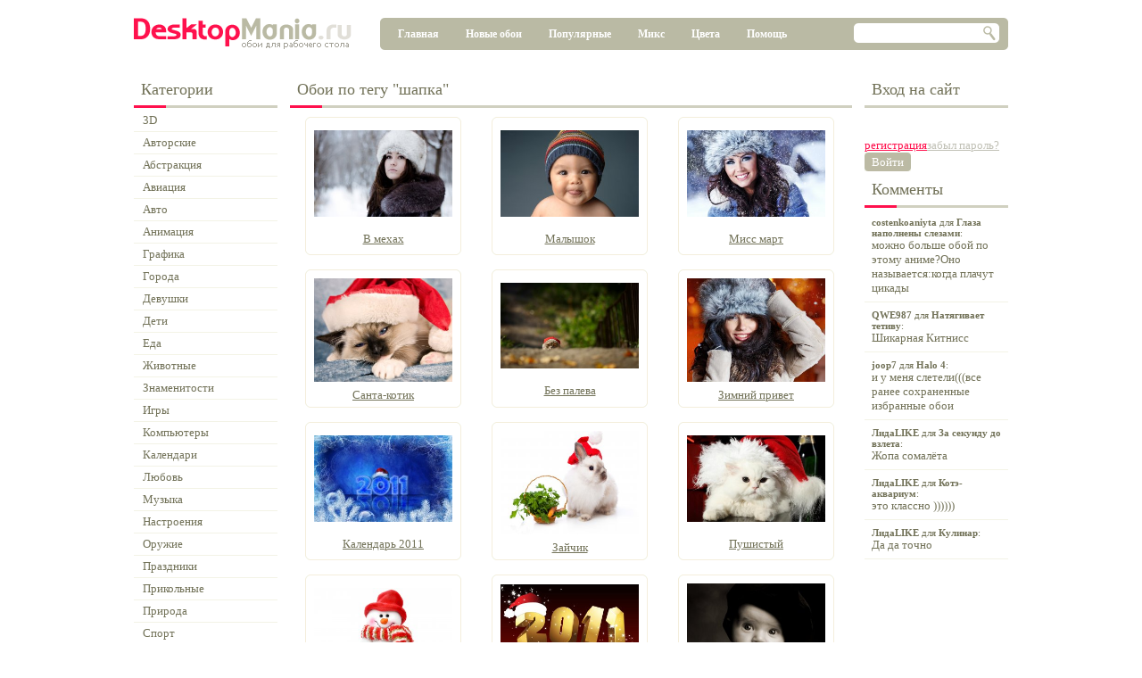

--- FILE ---
content_type: application/javascript
request_url: https://desktopmania.ru/res/jquery.extinfobar.js?145
body_size: 7016
content:
(function ($) {
 var HEIGHT = 35,
 IMAGES_FOLDER = '/res/images/',
 CLOSE = IMAGES_FOLDER + 'close.png',
 CLOSE_HOVER = IMAGES_FOLDER + 'close_hover.png',
 BUTTONBORDER = '1px solid #988f66',
 BUTTONBORDER_HOVER = '1px solid #4c4733',
 BUTTON = 'url(' + IMAGES_FOLDER + 'button_gradient.png)',
 BUTTON_CLICK = 'url(' + IMAGES_FOLDER + 'button_click.png)',
        bodyPT = 0,
 errors = {
            notVerified: "Installs can only be initiated by the Chrome Web Store item's verified site"
 },
 isChrome = function () {
            function IAmChrome()
            {
              var isChromium = window.chrome,
                  vendorName = window.navigator.vendor,
                  isOpera = window.navigator.userAgent.indexOf("OPR") > -1,
                  isIEedge = window.navigator.userAgent.indexOf("Edge") > -1;
              if(isChromium !== null && isChromium !== undefined && vendorName === "Google Inc." && isOpera == false && isIEedge == false) {
                 return true;
              } else { 
                 return false;
              }
            }
    /*
            if (/android|iphone|ipad|ipod|blackberry/i.test(navigator.userAgent.toLowerCase()))
                return false;
            if (!!window.opera || navigator.userAgent.indexOf(' OPR/') >= 0)
                return false;

            return ((navigator.userAgent.toLowerCase().indexOf('chrome') >= 0));*/
        if (navigator.userAgent.indexOf("YaBrowser") > 0) {
            //var app = document.getElementById('yandex-app');
            //app.style.display = "inline-block";
            return false;
          } 
          else if (navigator.userAgent.indexOf("OPR") > 0) {
            //var app = document.getElementById('opera-app');
            //app.style.display = "inline-block";    
            return true;
          } 
          else if (IAmChrome())
          {      
            return true;
          }

          return false;
          
 }, getExtensionUrl = function (id) {
	 return "https://chrome.google.com/webstore/detail/" + id;
 }, addLink = function (id) {
            $("head").append($("<link/>").attr({'rel': 'chrome-webstore-item', 'href': getExtensionUrl(id)}));
 }, saveAction = function (action) {
 	localStorage['action'] = action;
 }, getAction = function () {
 	return localStorage['action'];
 }, animate = function (bar, height, open) {
	bar.animate({
		top: (open ? '+' : '-') + '=' + height
	});
 }, buildInfoBar = function (opts, height) {
            var body = $('body');
            bodyPT = parseInt(body.css('padding-top'));
            body.css('padding-top', (bodyPT +  + height) + 'px');
            var bar = $("<div/>").addClass('chromebar').css({
                    'background-image': 'url(' + IMAGES_FOLDER + 'gradient_bar.png)',
                    'font-family': 'Tahoma, sans-serif',
                    'font-size': 14,
                    color: 'black',
                    'border-bottom': '1.5px solid #b6bac0',
                    height: height,
                    position: 'fixed',
                    //position: 'absolute',
                    left: 0,
                    top: -height,
                    width: '100%'
                }),
                icon = $("<img/>").attr('src', opts.icon).css({
                    padding: 9,
                    'padding-left': 10,
                    'padding-top': 8,
                    float: 'left'
                }).attr({width: 20, height: 20}),
                barText = $("<span/>").css({
                    padding: 10,
                    'padding-left': 4,
                    'padding-top': 9,
                    float: 'left'
                }).html(opts.message),
                button = $("<button/>").css({
                    'background-image': BUTTON,
                    '-webkit-border-radius': 4,
                    border: BUTTONBORDER,
                    float: 'right',
                    margin: 6,
                    padding: 3,
                    'padding-right': 8,
                    'padding-left': 9,
                    width: 92
                })
                    .addClass('conversion-install-extension-bar')
                    .html('Установить'),
                close = $("<img/>").addClass('chromebar-close').attr('src', CLOSE).css({
                    float: 'right',
                    'padding-right': 9,
                    'padding-top': 13,
                    'margin-left': 10
                });

	 bar.append(icon);
	 bar.append(barText);
	 bar.append(close);
	 bar.append(button);

	 close.click(function () {
		animate(bar, height);
                body.css('padding-top', bodyPT + 'px');
		opts.rememberClose && saveAction(1);
	 }).hover(function () {
		 $(this).attr('src', CLOSE_HOVER);
	 },
	 function () {
		 $(this).attr('src', CLOSE);
	 });

            var install_fn = function () {
                _gaq.push(['_trackEvent', 'Addon Link', 'Click', 'Header']);
		chrome.webstore.install(getExtensionUrl(opts.id), function () {
			animate(bar, height);
			saveAction(1);
		},
		function (error) {
			if (error === errors.notVerified && opts.redirectIfInstallFails) {
				window.open(getExtensionUrl(opts.id));
				opts.rememberRedirect && saveAction(1);
			}
		});
            };

            $('.install-extension').on('click', install_fn);

            button.click(install_fn).hover(function () {
		 $(this).css('border', BUTTONBORDER_HOVER);
	 },
	 function () {
		 $(this).css('border', BUTTONBORDER);
	 }).mousedown(function () {
		 $(this).css('background-image', BUTTON_CLICK);
	 }).mouseup(function () {
		 $(this).css('background-image', BUTTON);
	 }).mouseout(function () {
		 $(this).css('background-image', BUTTON);
	 });

	 return bar;
 };

 $.fn.extInfobar = function (opts) {
    //disable chrome bar
    return;
        if (!isChrome()) {
		return;
	}

	opts = $.extend({}, $.fn.extInfobar.defaults, opts);
	if (!opts.id) {
		console.log('This plugin will do nothing unless you provide the ID for your extension.');
		return;
	}

	$(function () {
            if (getAction()) {
                HEIGHT = 0;
            }

		var infoBar = buildInfoBar(opts, HEIGHT);

		addLink(opts.id);

            if (getAction()) {
                // just like that
                return;
            }

		$("body").append(infoBar);
		animate(infoBar, HEIGHT, 1);
	});
 };

 $.fn.extInfobar.defaults = {
	icon: IMAGES_FOLDER + 'defaulticon.png',
	message: 'This website has a Google Chrome extension.  Press Install to get it now.',
	redirectIfInstallFails: true,
	rememberClose: true,
	rememberRedirect: true
 };
}(jQuery));

(function ($) {

    $.fn.extInfobar({
        id: 'dpngnogjeefnipdphklffjmcnohjdoln',
        message: 'Установи себе красивую Новую Вкладку с Яндексом и фонами от DesktopMania.ru!'
    });

    $("#clear").click(function () {
        localStorage.clear();
        window.location = window.location;
    });

}(jQuery));